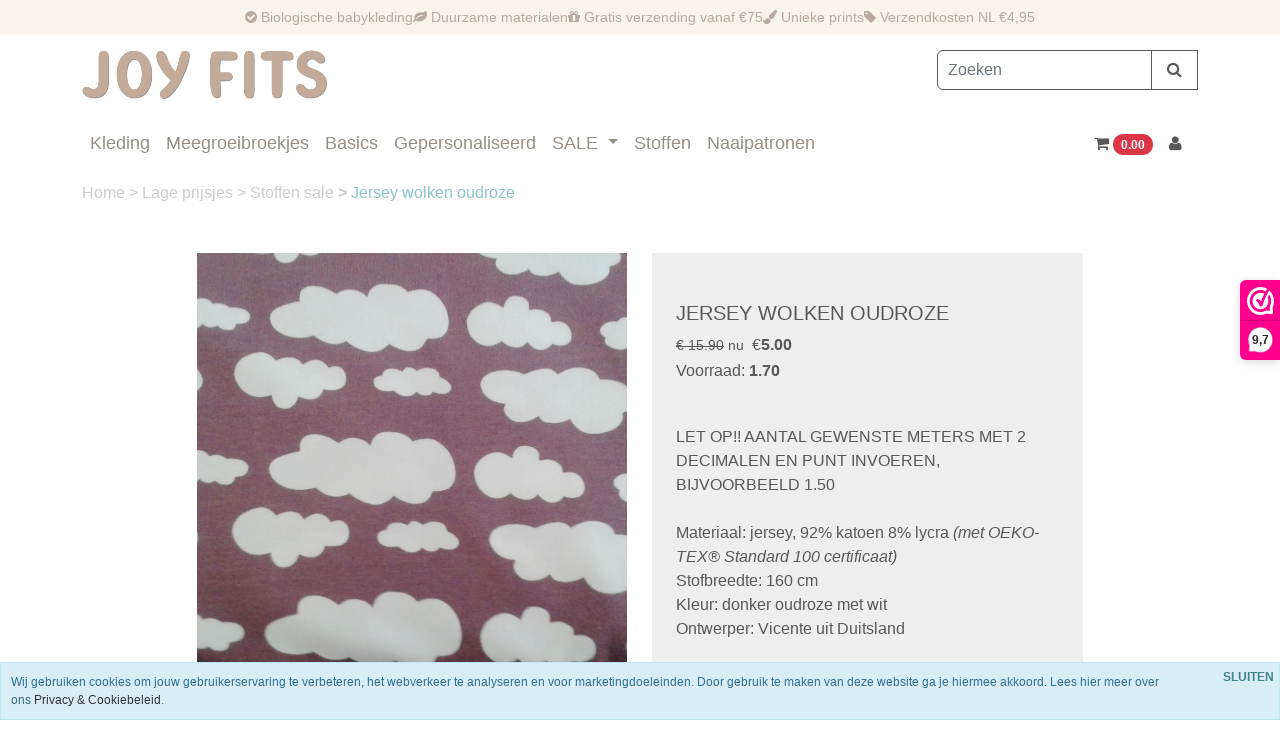

--- FILE ---
content_type: text/html; charset=UTF-8
request_url: https://joyfits.nl/jersey-wolken-oudroze/
body_size: 7628
content:
<!DOCTYPE HTML>
<html lang="nl-NL" prefix="og: http://ogp.me/ns#">
<head>
    <title>jersey wolken oudroze - www.joyfits.nl</title>
    <meta http-equiv="Content-Type" content="text/html; charset=utf-8" />
    <meta name="viewport" content="width=device-width, initial-scale=1.0">
    <meta name="keywords" content="jersey,wolken,wolkjes,clouds,vicente,tricot,oekotex" />
    <meta name="description" content="Joy Fits verkoopt leuke stoffen die heerlijk dragen en van hoge kwaliteit zijn, met name jersey, interlock en sweat. Veel retro prints uit Zweden en Finland, maar ook fleurige prints en mooie strepen uit Duitsland en de VS. "/>
    <script type="application/ld+json" id="shopReview">
		{
				"@context":"https://schema.org",
				"@type":"Organization",
				"url":"https://joyfits.nl",
					"sameAs":[
							"https://www.facebook.com/joyfits.nl",
							"https://twitter.com/"
					],
					"name":"Joy Fits",
					"logo":"https://joyfits.nl/files/2070/afbeeldingen/20250111_213317_0000.jpg",
					"telephone": "Tel 06-25208098",
					"address": {
				    	"@type": "PostalAddress",
					    "streetAddress": "De Gildekamp 4109",
					    "addressLocality": "NIJMEGEN",
					    "postalCode": "6545 LL",
					    "addressCountry": "Nederland"
					},
					"aggregateRating": {
			            "@type": "AggregateRating",
			            "ratingValue": "10",
			            "bestRating": "10",
			            "worstRating": "1",
			            "reviewCount": "62"
			          }
		}
		</script>
    <link rel="stylesheet" type="text/css" href="https://cdn.gratiswebshopbeginnen.nl/css/bootstrap.min.css" />
		<link rel="stylesheet" type="text/css" href="/files/2070/css/styleresponsive.css?v2" />
    <script type="text/javascript" src="https://code.jquery.com/jquery-latest.min.js"></script>
    <link rel="shortcut icon" href="https://joyfits.nl/files/2070/favicon/favicon.ico"  type="image/x-icon">
    <!-- Google tag (gtag.js) -->
<script async src="https://www.googletagmanager.com/gtag/js?id=G-TG30S9VLP9"></script>
<script>
  window.dataLayer = window.dataLayer || [];
  function gtag(){dataLayer.push(arguments);}
  gtag('js', new Date());

  gtag('config', 'G-TG30S9VLP9');
</script>

<meta name="p:domain_verify" content="fffbac3397e3c5473decb3b84e66355e"/> <link rel="stylesheet" href="/assets/plugins/font-awesome/css/font-awesome.min.css">          <link rel="stylesheet" href="/assets/plugins/font-awesome/css/font-awesome.min.css" /><link rel="stylesheet" type="text/css" href="https://www.joyfits.nl/templates/mobile/2070/eigenstyle.css" /><div id="fb-root"></div><script>(function(d, s, id) {  var js, fjs = d.getElementsByTagName(s)0;  if (d.getElementById(id)) return;  js = d.createElement(s); js.id = id;  js.src = "//connect.facebook.net/nl_NL/sdk.js#xfbml=1&version=v2.8";  fjs.parentNode.insertBefore(js, fjs);}(document, 'script', 'facebook-jssdk'));</script><meta property="og:image" content="https://joyfits.nl/files/2070/afbeeldingen/FB-preview-Joy-Fits.jpg"> <link rel="stylesheet" href="/assets/plugins/font-awesome/css/font-awesome.min.css" />

 <link rel="stylesheet" type="text/css" href="https://joyfits.nl/templates/mobile/2070/eigenstyle.css" />

<script type="text/javascript"> (function() { _webwinkelkeur_id = 1213748; var js = document.createElement("script"); js.type = "text/javascript"; js.async = true; js.src = "//www.webwinkelkeur.nl/js/sidebar.js"; var s = document.getElementsByTagName("script")[0]; s.parentNode.insertBefore(js, s); })(); </script>

<!-- Facebook Pixel Code -->
<script>
!function(f,b,e,v,n,t,s)
{if(f.fbq)return;n=f.fbq=function(){n.callMethod?
n.callMethod.apply(n,arguments):n.queue.push(arguments)};
if(!f._fbq)f._fbq=n;n.push=n;n.loaded=!0;n.version='2.0';
n.queue=[];t=b.createElement(e);t.async=!0;
t.src=v;s=b.getElementsByTagName(e)[0];
s.parentNode.insertBefore(t,s)}(window, document,'script',
'https://connect.facebook.net/en_US/fbevents.js');
fbq('init', '438644797770687');
fbq('track', 'PageView');
</script>
<noscript><img height="1" width="1" style="display:none"
src="https://www.facebook.com/tr?id=438644797770687&ev=PageView&noscript=1"
/></noscript>
<!-- End Facebook Pixel Code -->

<meta name="facebook-domain-verification" content="vpcuqlqulamnf1zd66vin9q2bjxxu7" /><meta name="robots" content="all"><link rel="canonical" href="https://joyfits.nl/jersey-wolken-oudroze/" /><meta property="fb:admins" content="100008194090430" /><meta property="og:locale" content="nl_NL" />
	<meta property="og:title" content="jersey wolken oudroze - www.joyfits.nl">
    <meta property="og:description" content="Joy Fits verkoopt leuke stoffen die heerlijk dragen en van hoge kwaliteit zijn, met name jersey, interlock en sweat. Veel retro prints uit Zweden en Finland, maar ook fleurige prints en mooie strepen uit Duitsland en de VS. ">
    <meta property="og:url" content="https://joyfits.nl/jersey-wolken-oudroze/">
    <meta property="og:site_name" content="www.joyfits.nl"><meta property="article:author" content="https://www.facebook.com/joyfits.nl" /><meta property="og:image" content="https://joyfits.nl/files/2070/webshopartikelen/1405550/20160831_122614.jpg">
		    <meta property="og:type" content="product">
		    <meta property="og:price:amount" content="5.00" />
		    <meta property="og:price:currency" content="EUR" /><meta name="twitter:card" content="summary_large_image"/><meta name="twitter:description" content="Joy Fits verkoopt leuke stoffen die heerlijk dragen en van hoge kwaliteit zijn, met name jersey, interlock en sweat. Veel retro prints uit Zweden en Finland, maar ook fleurige prints en mooie strepen uit Duitsland en de VS. "/><meta name="twitter:title" content="jersey wolken oudroze - www.joyfits.nl"/><meta name="twitter:domain" content="www.joyfits.nl"/><meta name="twitter:image:src" content="https://joyfits.nl/files/2070/webshopartikelen/1405550/20160831_122614.jpg" /><meta itemprop="name" content="jersey wolken oudroze - www.joyfits.nl"><meta itemprop="description" content="Joy Fits verkoopt leuke stoffen die heerlijk dragen en van hoge kwaliteit zijn, met name jersey, interlock en sweat. Veel retro prints uit Zweden en Finland, maar ook fleurige prints en mooie strepen uit Duitsland en de VS. "><meta itemprop="image" content="https://joyfits.nl/files/2070/webshopartikelen/1405550/20160831_122614.jpg"><link rel="alternate" type="application/rss+xml" title="jersey wolken oudroze - www.joyfits.nl" href="https://joyfits.nl/jersey-wolken-oudroze/feed/"/>
    
</head>
<body>

   <div class="usptop" style="background-color: #f8f3ed; padding: 5px 0;">
<div class="container" style="text-align: center;">
<ul class="sub-navigation" style="list-style: none; margin: 0; padding: 0; display: inline-flex; gap: 15px;">
	<li style="font-size: 14px; color: #b8aaa1;"><i aria-hidden="true" class="fa fa-check-circle"></i> Biologische babykleding</li>
	<li style="font-size: 14px; color: #b8aaa1;"><i aria-hidden="true" class="fa fa-leaf"></i> Duurzame materialen</li>
	<li style="font-size: 14px; color: #b8aaa1;"><i aria-hidden="true" class="fa fa-gift"></i> Gratis verzending vanaf €75</li>
	<li style="font-size: 14px; color: #b8aaa1;"><i aria-hidden="true" class="fa fa-paint-brush"></i> Unieke prints</li>
	<li style="font-size: 14px; color: #b8aaa1;"><i aria-hidden="true" class="fa fa-tag"></i> Verzendkosten NL €4,95</li>
</ul>
</div>
</div>


<div class="container">
   <div class="row">
      <div class="col-lg-9">
                     <a class="navbar-brand" href="/"><img border="0" src="https://joyfits.nl/files/2070/afbeeldingen/20250111_213317_0000.jpg" alt="jersey wolken oudroze - www.joyfits.nl" title="jersey wolken oudroze - www.joyfits.nl" class="img-fluid"></a>
               </div>
      <div class="col-lg-3">
         <form class="pt-3" role="search" method="post" action="/zoeken/">
            <div class="input-group">
               <input type="text" class="form-control" placeholder="Zoeken" name="string" aria-label="Zoeken" aria-describedby="Zoeken">
               <button class="btn menubuttons" type="submit" id="button-addon2"><span class="fa fa-fw fa-search"></span></button>
            </div>
         </form>
     </div>
   </div>

</div>

<!-- Navbar -->
<nav class="navbar navbar-expand-lg menutop">
   <div class="container">
      <button class="navbar-toggler" type="button" data-bs-toggle="collapse" data-bs-target="#navbarsExample07" aria-controls="navbarsExample07" aria-expanded="false" aria-label="Toggle navigation">
         <i class="fa fa-bars" aria-hidden="true"></i>
      </button>

      <div class="collapse navbar-collapse" id="navbarsExample07">
         <ul class="navbar-nav me-auto mb-2 mb-lg-0">
                                             <li class="nav-item menutop">
                     <a class="nav-link menutopTekst menuhover ps-2" href="/kleding/">Kleding  </a>
                  </li>
                                                            <li class="nav-item menutop">
                     <a class="nav-link menutopTekst menuhover ps-2" href="/meegroei-broekjes/">Meegroeibroekjes  </a>
                  </li>
                                                            <li class="nav-item menutop">
                     <a class="nav-link menutopTekst menuhover ps-2" href="/basics/">Basics  </a>
                  </li>
                                                            <li class="nav-item menutop">
                     <a class="nav-link menutopTekst menuhover ps-2" href="/gepersonaliseerd/">Gepersonaliseerd  </a>
                  </li>
                                                            <li class="nav-item dropdown menutop">
                     <a class="nav-link dropdown-toggle menutopTekst menuhover ps-2" href="#" data-bs-toggle="dropdown" aria-expanded="false">SALE  </a>
                     <ul class="dropdown-menu menutop">
                                                   <a class="dropdown-item menutopTekst p-2 ps-4" href="/lage-prijsjes/kleding-sale/">kleding - sale</a>
                                                   <a class="dropdown-item menutopTekst p-2 ps-4" href="/lage-prijsjes/stoffen-sale/">stoffen - sale</a>
                                             </ul>
                  </li>
                                                            <li class="nav-item menutop">
                     <a class="nav-link menutopTekst menuhover ps-2" href="/stoffen/">Stoffen  </a>
                  </li>
                                                            <li class="nav-item menutop">
                     <a class="nav-link menutopTekst menuhover ps-2" href="/patronen/">Naaipatronen  </a>
                  </li>
                           

         </ul>
      </div>

      <div class="d-flex align-items-center">
         <a class="text-reset me-3" href="/winkelwagen/">
            <i class="fa fa-shopping-cart"></i>
            <span class="badge rounded-pill badge-notification bg-danger">0.00</span>
         </a>

         <a class="text-reset me-3" href="/login/">
           <i class="fa fa-user"></i>
         </a>
      </div>
   </div>
</nav>


   <div class="container tabelmidden">
      <div class="row">
         <div class="col-md-12">
            <div class="tabelmidden">
               <p id="breadcrumbs" class="new pt-2">
			<span itemscope itemtype="http://schema.org/BreadcrumbList">
				<span>
				<span itemprop="itemListElement" itemscope itemtype="http://schema.org/ListItem">
					<a class="breadcrumb-item" itemprop="item" href="https://joyfits.nl/">
						Home
					</a>
					<meta itemprop="name" content="home" />
					<meta itemprop="position" content="1" />
				</span>
						<span itemprop="itemListElement" itemscope itemtype="http://schema.org/ListItem">> <a class="breadcrumb-item" itemprop="item" href="https://joyfits.nl/lage-prijsjes/">
											Lage prijsjes
										</a>
										<meta itemprop="name" content="Lage prijsjes" />
										<meta itemprop="position" content="2" /></span>
					</span>
						<span itemprop="itemListElement" itemscope itemtype="http://schema.org/ListItem">> <a class="breadcrumb-item" itemprop="item" href="https://joyfits.nl/lage-prijsjes/stoffen-sale/">
											Stoffen sale
										</a>
										<meta itemprop="name" content="Stoffen sale" />
										<meta itemprop="position" content="3" /></span>
					</span>
						<span itemprop="itemListElement" itemscope itemtype="http://schema.org/ListItem"><b>></b> <span class="breadcrumb_last breadcrumb-item active"> Jersey wolken oudroze</span>
										<meta itemprop="name" content="Jersey wolken oudroze" />
										<meta itemprop="position" content="4" /></span>
					</span>
			</span>
		</p>
               <style>
				        .parent>.row{
				            display: flex;
				            align-items: center;
				            height: 100%;
				        }

						  .keuzesclass {
							  width: auto;
							  overflow: hidden;
							  cursor: pointer;
							  transition: transform 1s;
							  object-fit: cover;
						  }

						  .keuzeclassnaam {
							  float:left;
							  min-width:50px;
							  font-size: 11px;
							  color: #000;
							  cursor: pointer;
							  position: relative;
						  }


				        .imgbgchk:checked + label>.tick_container{
				            opacity: 1;
				        }
				        /* aNIMATION */
				        .imgbgchk:checked + label>img{
				            transform: scale(1.25);
				            opacity: 0.3;
				        }
				        .tick_container {
				            transition: .5s ease;
				            opacity: 0;
				            position: absolute;
				            top: 5px;
				            right: 0px;
				            cursor: pointer;
				            text-align: center;
				        }
				        .tick {
				            background-color: #6bb77e;
				            color: white;
				            font-size: 9px;
				            padding: 0px 4px;
				            height: 15px;
				            width: 15px;
				            border-radius: 100%;
								line-height: 15px;
				        }

				        .pakketnaam{
				            background-color: #f0f0f0;
				            font-size: 11px;
				            border-radius: 50px;
  								line-height: 50px;
								padding-left:5px;
								padding-right:5px;
				        }

						  .disabled {
							  background:linear-gradient(to left top,rgba(255,255,255,0) 0%,rgba(255,255,255,0) 42%,#fff 43%,#fff 46%,#ff5216 47%,#ff5216 53%,#fff 54%,#fff 57%,rgba(255,255,255,0) 58%,rgba(255,255,255,0) 100%);
							  cursor:not-allowed !important;
						  }

						  .imgbgchk:checked + label > .pakketnaam {
							  background-color: #f0f0f0;
							  color: #686868;
							  border: 2px solid #6bb77e;
							  font-weight: bold;
							  object-fit: cover;
							}

				        label {
				           color: #5f656a;
				           font-size: 13px;
				        }

				</style><div class="container mt-5 mb-5" itemscope="" itemtype="https://schema.org/Product">
   <span class="sku" style="display:none;" itemprop="sku"></span>
   <span id="base_price" style="display:none;">5</span>
   <meta itemprop="mpn" content="" />
   <meta itemprop="brand" content="">
   <meta itemprop="name" content="jersey wolken oudroze">
   <div class="row d-flex justify-content-center">
      <div class="col-md-10">
         <div class="row">
            <div class="col-md-6">
               <div class="images">
                  <div class="padding10"><img class="cursorhand" onclick="checkButton('https://joyfits.nl/files/2070/webshopartikelen/1405550/20160831_122614.jpg')" width="430" itemprop="image" src="https://joyfits.nl/files/2070/webshopartikelen/1405550/20160831_122614.jpg" style="max-width:100% !important; width:430px !important;" border="0" alt="jersey wolken oudroze" title="jersey wolken oudroze"  id="hoofdfoto" /></div><div><div class="padding10 col-md-fl-left float-start pt-2 pe-2"><img class="cursorhand" onclick="checkButton('https://joyfits.nl/files/2070/webshopartikelen/1405550/xswafing-jersey-vicente-wolken-altrosa.jpg.pagespeed.ic.tavadb1kpi.jpg')" width="100" itemprop="image" src="https://joyfits.nl/files/2070/webshopartikelen/1405550/thumbs/xswafing-jersey-vicente-wolken-altrosa.jpg.pagespeed.ic.tavadb1kpi.jpg" style="max-width:100% !important; width:100px !important;" border="0" alt="jersey wolken oudroze" title="jersey wolken oudroze"  /></div></div>
               </div>
            </div>
            <div class="col-md-6">
               <div class="product p-4">
                  <span itemprop="offers" itemscope itemtype="https://schema.org/Offer">
                     <meta itemprop="priceCurrency" content="EUR" />
                     <meta itemprop="url" content="https://joyfits.nl/jersey-wolken-oudroze/" />
                     <meta itemprop="price" content="5" />
                     <meta itemprop="itemCondition" itemtype="http://schema.org/OfferItemCondition" content="http://schema.org/NewCondition">
                     <meta itemprop="availability" content="InStock">
                     <div class="mt-4 mb-3">
                        <span class="text-uppercase text-muted brand small"></span>
                        <h5 class="text-uppercase"><span itemprop="name">jersey wolken oudroze</span></h5>
                        <div class="price d-flex flex-row align-items-center">
                                                         <div class="me-2">
                                 <small class="dis-price"><strike>&euro; 15.90</strike> nu </small>
                              </div>
                              &euro; <span class="act-price">5.00</span>
                                                   </div>
                                                   <div class="webshopomschrijvingtekst">Voorraad: <b> 1.70</b></div>
                                                                           <div class="levertijd" style="overflow:hidden;">&nbsp;</div>
                                             </div>
                  </span>
                  <span style="display:none;" itemprop="brand" itemtype="https://schema.org/Brand" itemscope>
                     <meta itemprop="name" content="" />
                  </span>

                  

                  <form method="post" name="artikelform" action="https://joyfits.nl/jersey-wolken-oudroze/">
                     <input type="hidden" name="winkelwagen" value="1405550" />
                     <input type="hidden" name="aantal" class="aantal" value="1">
                     <div class="staffelprijs">
                        
                     </div>
                     <p class="about" itemprop="description">
                        LET OP!! AANTAL GEWENSTE METERS MET 2 DECIMALEN EN PUNT INVOEREN, BIJVOORBEELD 1.50<br />
<br />
Materiaal: jersey, 92% katoen 8% lycra&nbsp;<em style="line-height: 20.7999992370605px;">(met</em><span style="line-height: 20.7999992370605px; font-family: arial, helvetica, sans-serif;"><em>&nbsp;OEKO-TEX&reg;&nbsp;Standard 100 certificaat)</em></span><br />
Stofbreedte: 160 cm<br />
Kleur: donker oudroze met wit<br />
Ontwerper: Vicente uit Duitsland
                     </p>
                     <div class="sizes mt-2">
                        <div class="keuzelijstartikel">
                                                         
                                                   </div>
                        <div>
                           
                        </div>
                        <div>
                           
                        </div>
                     </div>

                     

                     <div class="cart mt-4 align-items-center">
                                                                                                                                       <input type="hidden" class="aantalvakje" name="aantal" value="1"><input type="submit" name="submit" class="toevoegenbutton AddToCart" value="Toevoegen aan winkelwagen">
                              <div class="mt-2"><input type="text" name="aantal" class="aantal" value="1"></div>
                                                                           <br /><div class="marginleft10 pt-2"><a class="artikelomschrijving" href="https://joyfits.nl/jersey-wolken-oudroze/verlanglijst/"><i class="fa fa-heart text-muted"></i>  zet op mijn verlanglijstje</a></div>
                     </div>

                  </form>
               </div>
            </div>
         </div>
      </div>
   </div>
</div>

<div style="clear: both;"></div>
			<div class="artikelomschrijving">
					<div class="paddingbottom10"></div>
			</div>
		<!-- AddThis Smart Layers BEGIN -->
		<script type="text/javascript" src="//s7.addthis.com/js/300/addthis_widget.js#pubid=xa-52cabf694bd8f4e5"></script>
		<script type="text/javascript">
		  addthis.layers({
		    'theme' : 'transparent',
		    'share' : {
		      'position' : 'left',
		      'numPreferredServices' : 4
		    }
		  });
		</script>
		<!-- AddThis Smart Layers END -->
            </div>
         </div>
      </div>
   </div>

   <footer id="site-footer">
      <section>
         <div class="webshopfooter"><meta charset="UTF-8"><meta name="viewport" content="width=device-width, initial-scale=1.0">
<title></title>
<style type="text/css">body {
            margin: 0;
            font-family: Arial, sans-serif;
        }

        .footer-container {
            max-width: 1200px; /* Beperk de totale breedte tot 1200px */
            margin: 0 auto; /* Centreer de footer */
            padding: 20px; /* Binnenruimte */
            background-color: #ffffff; /* Witte achtergrond */
        }

        .footer {
            display: flex;
            flex-wrap: wrap; /* Zorg ervoor dat kolommen naar een nieuwe regel springen indien nodig */
            justify-content: space-between; /* Gelijke verdeling van ruimte tussen kolommen */
            gap: 20px; /* Ruimte tussen kolommen */
        }

        .footer-column {
            flex: 1; /* Elke kolom neemt gelijke ruimte in */
            min-width: 200px; /* Minimale breedte voor kolommen */
        }

        .footer-column img {
            max-width: 100%; /* Afbeeldingen schalen mee */
            height: auto;
        }

        .footer-column a {
            text-decoration: none;
            color: #255259; /* Tekstkleur */
        }

        .footer-column a:hover {
            text-decoration: underline;
        }

        .footer-column strong {
            color: #255259;
        }

        /* Specifieke styling voor kolom 1 en 2 (links uitlijnen) */
        .footer-column.left-align {
            text-align: left;
        }

        /* Specifieke styling voor de social media kolom */
        .footer-column.social {
            text-align: center;
        }

        @media (max-width: 768px) {
            .footer {
                flex-direction: column; /* Kolommen onder elkaar op kleinere schermen */
                gap: 10px;
            }
        }
</style>
<div class="footer-container">
<div class="footer"><!-- Kolom 1 -->
<div class="footer-column left-align"><b>Informatie:</b><br />
<a href="https://joyfits.nl/biologisch-duurzaam/">Biologisch en duurzaam</a><br />
<a href="https://joyfits.nl/bestellen-en-verzenden/">Bestellen en verzenden</a><br />
<a href="https://joyfits.nl/service-en-retour">Service en retour</a><br />
<a href="https://joyfits.nl/wholesale/" target="_self">Wholesale</a><br />
<a href="https://joyfits.nl/privacy-policy/">Privacy Policy</a><br />
<a href="https://joyfits.nl/algemene-voorwaarden/">Algemene voorwaarden</a><br />
<a href="https://joyfits.nl/contact/">Contact</a></div>
<!-- Kolom 2 -->

<div class="footer-column left-align"><b>Contact:</b><br />
Joy Fits<br />
De Gildekamp 4109<br />
6545 LL NIJMEGEN<br />
<span class="fa fa-phone"></span> 06-25208098<br />
<span class="fa fa-envelope"></span> <a href="mailto:info@joyfits.nl">info@joyfits.nl</a>

<p>KvK 54654564<br />
BTW nummer NL001920343B58</p>
</div>
<!-- Kolom 3 -->

<div class="footer-column"><b>Makkelijk betalen:</b><br />
<img alt="Betaalmogelijkheden" src="https://joyfits.nl/files/2070/afbeeldingen/betaalopties.png" /></div>
<!-- Kolom 4 -->

<div class="footer-column social">
<div style="text-align: left;"><b>Volg ons:</b></div>

<div style="text-align: center;"><a href="https://www.facebook.com/joyfits.nl"><img alt="Joy Fits op Facebook" src="https://joyfits.nl/files/2070/afbeeldingen/facebook-logo-joy-fits.png" width="60" /> </a> <a href="https://www.instagram.com/joyfits.nl/"> <img alt="Joy Fits op Instagram" src="https://joyfits.nl/files/2070/afbeeldingen/insta.png" width="60" /> </a> <a href="https://nl.pinterest.com/joyfits"> <img alt="Joy Fits op Pinterest" src="https://joyfits.nl/files/2070/afbeeldingen/pinterest-logo-joyfits.png" width="60" /> </a><br />
<br />
<a class="webwinkelkeurPopup" href="https://www.webwinkelkeur.nl/webshop/Joy-Fits_1213748" target="_blank" title="Keurmerk webwinkel"><img alt="Keurmerk webwinkel" src="https://dashboard.webwinkelkeur.nl/banners/67/1213748/1632729800.svg" width="179" /> </a></div>
</div>
<!-- Kolom 5 -->

<div class="footer-column"><b>Biologisch:</b><br />
<img alt="Biologisch logo" src="https://joyfits.nl/files/2070/afbeeldingen/image002.png" style="width: 150px; height: 150px;" /></div>
</div>
</div>
</div>
      </section>
   </footer>


    <script src="https://cdn.jsdelivr.net/npm/bootstrap@5.0.2/dist/js/bootstrap.bundle.min.js" integrity="sha384-MrcW6ZMFYlzcLA8Nl+NtUVF0sA7MsXsP1UyJoMp4YLEuNSfAP+JcXn/tWtIaxVXM" crossorigin="anonymous"></script>
    <link href="/assets/plugins/font-awesome/css/font-awesome.min.css" rel="stylesheet">
    <script src="/inc/js/functions.js"></script>

    
    <script type="text/javascript" src="https://code.jquery.com/jquery-latest.min.js"></script><div class="notifycookiebar">
					<div class="cookietekst" style="padding:5px; margin: auto;">
						Wij gebruiken cookies om jouw gebruikerservaring te verbeteren, het webverkeer te analyseren en voor marketingdoeleinden. Door gebruik te maken van deze website ga je hiermee akkoord. Lees hier meer over ons&nbsp;<a href="/privacy-policy/" style="color: #333;">Privacy &amp; Cookiebeleid</a>.
					</div>
					<span class="dismiss">
						<a class="close" id="close-cookies" href="#" title="close bericht"><b>SLUITEN</b></a>
					</span>
	        	</div><script language="javascript">
					function setCookieBar(cname, cvalue, exhours) {
					    var d = new Date();
					    d.setTime(d.getTime() + (exhours*60*60*1000));
					    var expires = "expires="+d.toUTCString();
					    document.cookie = cname + "=" + cvalue + "; " + expires + "; " + "path=/";
					}
					$('#close-cookies').click(function(){
					    setCookieBar("cookiebargwb", "yes", 744);
					     $('.notifycookiebar').hide(1000);
					});
				</script>
    
    
    <script>
			  (function(i,s,o,g,r,a,m){i['GoogleAnalyticsObject']=r;i[r]=i[r]||function(){
			  (i[r].q=i[r].q||[]).push(arguments)},i[r].l=1*new Date();a=s.createElement(o),
			  m=s.getElementsByTagName(o)[0];a.async=1;a.src=g;m.parentNode.insertBefore(a,m)
			  })(window,document,'script','//www.google-analytics.com/analytics.js','ga');

			  ga('create', 'UA-29132038-1', 'auto', 'clientTracker');
			  ga('set', 'anonymizeIp', true);
			  ga('set', 'forceSSL', true);
			  ga('send', 'pageview');
			  ga('clientTracker.send', 'pageview');
			</script>
</body>
</html>


--- FILE ---
content_type: text/css
request_url: https://joyfits.nl/files/2070/css/styleresponsive.css?v2
body_size: 3601
content:

		html, body { font-family:Verdana, Geneva, sans-serif; font-size:16px; color:#585858; margin: 0; padding: 0;  }
		.tabelmidden { font-family:Verdana, Geneva, sans-serif; background-color:#; }

		.CartIconWrapper{position: relative;}
		.CartIconWrapper span{position: absolute;top: -2px;right: -2px;}
		.cartQuantity{border-radius: 100%;background-color: #ffffff;color:#978e86;font-size: 75%;text-align: center;padding:0px 4px;}

			.menuleft {
				background-color:#ffffff !important;
				padding:6px;
				min-height: auto;
				height:auto;
				width:100%;
				vertical-align: middle;
				border-radius:0px;

				font-family:Verdana, Geneva, sans-serif;
				font-size:17px;
				color:#585858 !important;
			}

			.menuleft:hover {
				background-color:#ffffff !important;
			}

			.menutop {
				background-color:#ffffff;
				padding-top:4px;
				padding-bottom:4px;
				min-height: auto;
				height:auto;
				/*width:100%;*/
				vertical-align: middle;
			}

			.dropdown-menu {
				border-top: 0px solid rgba(0,0,0,.15);
				border-right: 0px;
				border-left: 0px;
				border-bottom: 0px;
			}

			.dropdown-item:focus, .dropdown-item:hover, .menuhover:hover, .menuhover:focus {
				background-color: #ffffff !important;
				-webkit-border-radius: 0px;
				-moz-border-radius: 0px;
				border-radius: 0px;
				color:#585858;
			}

			.menutopTekst,.menutopTekst:hover,.menutopTekst:active,.menutopTekst:link,.menutopTekst:visited  {
				font-family:Verdana, Geneva, sans-serif;
				font-size:18px;
				text-align:center;
				color:#978e86;
				white-space: nowrap;
			} 
		/*toggle menu left */
		.btn-toggle { display: inline-flex;align-items: center;color: rgba(0, 0, 0, .65);background-color: transparent;border: 0; box-shadow:none !important}.btn-toggle::after { width: 1.25em;line-height: 0;content:
				url("data:image/svg+xml,%3csvg xmlns='http://www.w3.org/2000/svg' width='12' height='12' viewBox='0 0 16 16'%3e%3cpath fill='none' stroke='rgba%280,0,0,.5%29' stroke-linecap='round' stroke-linejoin='round' stroke-width='2' d='M5 14l6-6-6-6'/%3e%3c/svg%3e");transition: transform .35s ease;transform-origin: .5em 50%;margin-left: 5px;}
		.btn-toggle[aria-expanded="true"]::after {transform: rotate(90deg);}
		.btn-toggle-nav a {display: inline-flex; padding:6px; margin-top: .125rem; margin-left: 1.25rem; text-decoration: none; width:calc(100% - 1.25rem)}

		.menubuttons:hover {
			cursor:pointer;
			color:#585858;
			background-color: #ffffff;
			*background-color: #ffffff;
			background-image: -moz-linear-gradient(top, #ffffff, #ffffff);
			background-image: -webkit-gradient(linear, 0 0, 0 100%, from(#ffffff), to(#ffffff));
			background-image: -webkit-linear-gradient(top, #ffffff, #ffffff);
			background-image: -o-linear-gradient(top, #ffffff, #ffffff);
			background-image: linear-gradient(to bottom, #ffffff, #ffffff);
			background-repeat: repeat-x;
			border: 1px solid #585858;
		}

		.menubuttons{
			font-family:Verdana, Geneva, sans-serif;
			font-size:16px;
			text-decoration:none;font-style:none;
			color:#585858;
			padding: 4px 12px;margin-bottom: 0;
			*margin-left: .3em;border: 1px solid #585858;
			vertical-align: middle;background-color:#ffffff;
			*background-color: #ffffff;
			background-image: -moz-linear-gradient(top, #ffffff, #ffffff);
			background-image: -webkit-gradient(linear, 0 0, 0 100%, from(#ffffff), to(#ffffff));
			background-image: -webkit-linear-gradient(top, #ffffff, #ffffff);
			background-image: -o-linear-gradient(top, #ffffff, #ffffff);
			background-image: linear-gradient(to bottom, #ffffff, #ffffff);
			background-repeat: repeat-x; -webkit-border-radius: 0px;
			-moz-border-radius: 0px;
			border-radius: 0px;
			border: 1px solid #585858;
		}

		.navbar-toggler {
			background-color: #ededed !important;
			border: 1px solid #888888 !important;
			-webkit-border-radius: 6px !important;
			-moz-border-radius: 6px !important;
			border-radius: 6px !important;
		}

		.navbar-toggler i, .navbar-toggler:focus {
			color: #888888 !important;
			box-shadow: none !important;
		}

		.dropdownsub:hover .dropdown-submenu{
	      display: block;
	      margin-left: 20px;
	   }

		.dropdownsub {
			padding: .25rem 1rem;
		}

		.dropcss {
			top: 0;
			right: auto;
			left: 100%;
			margin-top: 0;
			margin-left: .125rem;
		}

		.usptop { background-color:#f4ede1; color:#978e86; }

		.headermenu, a.headermenu {
			padding:6px;
			font-family:Verdana, Geneva, sans-serif;
			font-size:17px;
			background-color:#ffffff !important;
			border-radius:0px;
			color:#9ddae6 !important;
			text-decoration:none;
			background-color: #ffffff !important;
			background-image: -moz-linear-gradient(top, #ffffff, #ffffff);
			background-image: -webkit-gradient(linear, 0 0, 0 100%, from(#ffffff), to(#ffffff));
			background-image: -webkit-linear-gradient(top, #ffffff, #ffffff);
		}

		.product-1 > a > img:hover { transform: scale(1.1) rotate(-1.2deg); }
		.webshopomschrijvingtekst { font-family:Verdana, Geneva, sans-serif; color:#585858; text-decoration:none; font-style:none; line-height: 1.8; }
		a.webshopomschrijvingtekst:link { font-family:Verdana, Geneva, sans-serif; font-size:16px; color:#585858; text-decoration:none; }
		a.webshopomschrijvingtekst:active { font-family:Verdana, Geneva, sans-serif; font-size:16px; color:#585858; text-decoration:none; }
		a.webshopomschrijvingtekst:visited { font-family:Verdana, Geneva, sans-serif; font-size:16px; color:#585858; text-decoration:none; }
		a.webshopomschrijvingtekst:hover { font-family:Verdana, Geneva, sans-serif; font-size:16px; color:#585858; text-decoration:none; }

		.webshoptiteltekst{ font-family:Verdana, Geneva, sans-serif; color:#585858; font-size:16px; text-decoration:none; font-style:none; }
		a.webshoptiteltekst:link { font-family:Verdana, Geneva, sans-serif; font-size:16px; color:#585858; text-decoration:none; }
		a.webshoptiteltekst:active { font-family:Verdana, Geneva, sans-serif; font-size:16px; color:#585858; text-decoration:none; }
		a.webshoptiteltekst:visited { font-family:Verdana, Geneva, sans-serif; font-size:16px; color:#585858; text-decoration:none; }
		a.webshoptiteltekst:hover { font-family:Verdana, Geneva, sans-serif; font-size:16px; color:#585858; text-decoration:none; }

		.webshopmenuborder { width:190px; background-color:#ffffff; font-size:17px; border-top-width:0px; border-right-width:1px; border-bottom-width: 1px; border-left-width: 1px; border-style:solid; border-width:1px; border-color:#ffffff !important;; }
		.webshopmenu ul { list-style-type: none; margin-top: 3px;  }
		.webshopmenu ul li { font-family:Verdana, Geneva, sans-serif; font-size:17px; background-color:#ffffff; color:#585858; text-decoration:none; }
		.webshopmenu ul li a, .webshopmenu ul li button, a.webshopmenu { display: block; padding: 6px; font-family:Verdana, Geneva, sans-serif; font-size:17px; color:#585858 !important; text-decoration:none; }
		.webshopmenu { font-family:Verdana, Geneva, sans-serif; font-size:16px; background-color:#ffffff; color:#585858; text-decoration:none; }

		.smalltekst { font-family:Verdana, Geneva, sans-serif; color:#585858; font-size: 10px !important; margin-left:15px; }

		.winkelwagenoverzicht { font-size: 16px; text-decoration:none; font-style:none; border-style:solid; border-width:1px; border-color:#ffffff !important;; border-top-width: 0px !important; border-right-width: 0px !important; border-bottom-width: 1px !important; border-left-width: 0px !important; padding:5px; }
		.actielabel { background: #42838c none repeat scroll 0 0 !important; opacity: 0.9; color:#ffffff !important; padding: 3px 8px; position: absolute; right: -5px; text-transform: uppercase; top: 20px; z-index: 1; }


		/*cookiebar*/
		.notifycookiebar {
			display:flex;
			width:100%;
			background-color: #d9edf7;
			border: 1px solid #bce8f1;
			color: #31708f;
			position:fixed;
			bottom:0px;
			padding:5px;
			font-size:12px;
			z-index:9999999;
		}
		.notifycookiebar a {
			color: #31708f;
		}

		/* product view */
		.product {
		    background-color: #eee
		}

		.act-price {
		    font-weight: 700
		}

		label.radio, .cursorhand:hover {
		    cursor: pointer
		}

		label.radio input {
		   position: absolute;
		   top: 0;
		   left: 0;
		   visibility: hidden;
		   pointer-events: none
		}

		label.radio span {
		    padding: 2px 9px;
		    border: 2px solid #585858;
		    display: inline-block;
		    color: #585858;
		    border-radius: 3px;
		    text-transform: uppercase;
			 margin-right:2px;
		}

		label.radio input:checked+span {
		    border-color: #585858;
		    background-color: #585858;
		    color: #fff
		}

		.toevoegenbutton { text-decoration:none; font-style:none; background-color: #42838c;	*background-color: #42838c;	background-image: -moz-linear-gradient(top, #42838c, #42838c);	background-image: -webkit-gradient(linear, 0 0, 0 100%, from(#42838c), to(#42838c));
			background-image: -webkit-linear-gradient(top, #42838c, #42838c); background-image: -o-linear-gradient(top, #42838c, #42838c); background-image: linear-gradient(to bottom, #42838c, #42838c);	background-repeat: repeat-x; color:#ffffff; padding: 10px 18px 10px 18px; border: 0px; border-radius: 6px; }
		.toevoegenbutton:hover { text-decoration:none; font-style:none; cursor:pointer; background-color: #42838c; *background-color: #42838c; background-image: -moz-linear-gradient(top, #42838c, #42838c); background-image: -webkit-gradient(linear, 0 0, 0 100%, from(#42838c), to(#42838c));
			background-image: -webkit-linear-gradient(top, #42838c, #42838c); background-image: -o-linear-gradient(top, #42838c, #42838c); background-image: linear-gradient(to bottom, #42838c, #42838c); background-repeat: repeat-x; color:#ffffff; padding: 10px 18px 10px 18px; border: 0px;	border-radius: 6px; }

		.filterbalkmobiel {
			display: none;
			position: absolute;
			background-color: #FFFFFF;
			width: 50%;
			min-height: 600px;
			top: 40px;
			right: 0px;
			padding: 20px;
			z-index: 999;
			box-shadow: 2px 2px 5px #d3d3d3;
		}

		.closefilter {
			position: relative;
			text-align: right;
			padding: 5px;
		}

		a.breadcrumb-item, .breadcrumb-item, .new {
		   color: #cccccc !important;
		}

		.breadcrumb_last {
		   color: #8bc4c6 !important;
		}

		.foutmeldingBAK {
			font-family:Verdana, Geneva, sans-serif;
			font-size: 16px;
			text-decoration:none;
			font-style:none;
			background-color:#ff6060;
			color:#585858;
			border: 1px solid #ff0000;
			border-top-width: 1px;
			border-right-width: 1px;
			border-bottom-width: 1px;
			border-left-width: 1px;
			padding:3px;
			border-radius: 0px;
		}

		.kolom2opc, .kolom3opc{opacity: 0.3;}
		.av-opc { float: left; margin-right: 10px; width: 20px; }
		.label-av-opc { width: calc(100% - 30px); display:table-cell; float:left; }
		.hidden{display:none;}

		.centerit { text-align:center; }

		.form-control:focus {
		  outline: 0;
		  box-shadow: 0 0 0 .25rem #585858;
		}

		.hideonmobile {
			display: flex !important;
		}

		.hideondesktop {
			display:none !important;
		}

		/*magnet*/
		.magnettrigger{ background: #1487c8;filter: alpha(opacity=90);-moz-opacity: 0.9;opacity: 0.9;color:#ffffff;padding: 10px 25px;border: 4px solid #ffffff;border-radius: 3px;box-shadow: 1px 1px 1px 1px rgba(0, 0, 0, 0.57);text-shadow: 1px 1px 1px rgba(0, 0, 0, 0.54);display:none;height:auto;z-index:9999;position:fixed;text-align:center;right: 30px;bottom:50px;-webkit-animation: mymove 2s;animation: mymove 2s;}
		@-webkit-keyframes mymove {from {right: -200px;} to {right: 30px;}}
		@keyframes mymove {from {right: -200px;} to {right: 30px;}}
		.magnettitel {font-size:20px;color:#ffffff;}
		.hide-magnet {background: #fff none repeat scroll 0 0;color: #000000;border: 0 solid #fff;border-radius: 50%;cursor: pointer;font-size: 18px;line-height: 1.2;padding-left: 4px;padding-right: 3px;position: absolute;right: -15px;text-shadow: none;top: -15px;}


		/*Footer */
		.webshopfooter { padding-top:20px; margin-top:20px; height:auto; text-align:left; color:#245259; font-family:Verdana, Geneva, sans-serif; font-size:16px; text-decoration:none; border-width:0px; background-color: #ffffff;background-image: -moz-linear-gradient(top, #ffffff, #ffffff);background-image: -webkit-gradient(linear, 0 0, 0 100%, from(#ffffff), to(#ffffff));
			background-image: -webkit-linear-gradient(top, #ffffff, #ffffff);background-image: -o-linear-gradient(top, #ffffff, #ffffff);background-image: linear-gradient(to bottom, #ffffff, #ffffff);background-repeat: repeat-x;}
		.webshopfooter a { color:#245259 !important; font-size:16px; text-decoration:none; }
		.webshopfooter ul{list-style-type:none;margin-top:0;}
		.footer > .container { background-color:transparent; }

		.footergwb { text-align: right; padding-right: 20px;}


		select,
		textarea,
		input[type="text"],input[type="text"]:hover,input[type="text"]:active,
		input[type="password"],
		input[type="email"] {
			display: inline-block;font-family:Verdana, Geneva, sans-serif; color:#585858 !important; background-color:#ffffff !important; border: 1px solid #585858; padding: 7px 10px; vertical-align: middle; -webkit-border-radius: 6px; -moz-border-radius: 6px;border-radius: 6px;max-width:100%;}

		a:active	{ font-family:Verdana, Geneva, sans-serif; text-decoration:none;	font-style: none; color:#42838c; }
		a:link	{ font-family:Verdana, Geneva, sans-serif; text-decoration:none; font-style: none;	color:#42838c; }
		a:visited{ font-family:Verdana, Geneva, sans-serif; text-decoration:none; font-style: none; color:#42838c; }
		a:hover 	{ font-family:Verdana, Geneva, sans-serif; text-decoration:none; font-style: none; color:#42838c; }


		@media (max-width: 992px) {
			.filterbalkmobiel {
				width: 100% !important;
			}

			.hideondesktop {
				display: flex !important;
			}

			.hideonmobile {
				display:none !important;
			}
		}
		